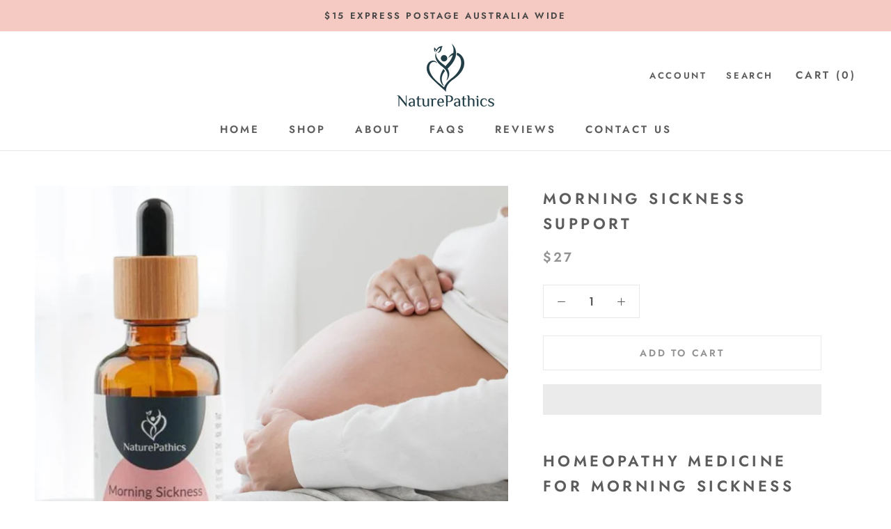

--- FILE ---
content_type: text/html; charset=utf-8
request_url: https://naturepathics.com/recommendations/products?section_id=product-recommendations&product_id=4654655570009&limit=4
body_size: 745
content:
<div id="shopify-section-product-recommendations" class="shopify-section shopify-section--bordered"><section class="Section Section--spacingNormal" data-section-id="product-recommendations" data-section-type="product-recommendations" data-section-settings='{
  "productId": 4654655570009,
  "useRecommendations": true,
  "recommendationsCount": 4
}'><header class="SectionHeader SectionHeader--center">
        <div class="Container">
          <h3 class="SectionHeader__Heading Heading u-h3">You may also like</h3>
        </div>
      </header><div class="ProductRecommendations"><div class="ProductListWrapper">
          <div class="ProductList ProductList--carousel Carousel" data-flickity-config='{
  "prevNextButtons": true,
  "pageDots": false,
  "wrapAround": false,
  "contain": true,
  "cellAlign": "center",
  "watchCSS": true,
  "dragThreshold": 8,
  "groupCells": true,
  "arrowShape": {"x0": 20, "x1": 60, "y1": 40, "x2": 60, "y2": 35, "x3": 25}
}'><div class="Carousel__Cell">
                  <div class="ProductItem ">
  <div class="ProductItem__Wrapper"><a href="/products/homeopathy-worm?pr_prod_strat=jac&pr_rec_id=fb139d4b6&pr_rec_pid=4607500451929&pr_ref_pid=4654655570009&pr_seq=uniform" class="ProductItem__ImageWrapper "><div class="AspectRatio AspectRatio--withFallback" style="max-width: 1080px; padding-bottom: 100.0%; --aspect-ratio: 1.0"><img class="ProductItem__Image Image--lazyLoad Image--fadeIn" data-src="//naturepathics.com/cdn/shop/files/worms_2_{width}x.jpg?v=1737522867" data-widths="[200,400,600,700,800,900,1000]" data-sizes="auto" alt="Homeopathy Medicine for Worms" data-media-id="25956660281433">
        <span class="Image__Loader"></span>

        <noscript>
          <img class="ProductItem__Image ProductItem__Image--alternate" src="//naturepathics.com/cdn/shopifycloud/storefront/assets/no-image-2048-a2addb12_600x.gif" alt="">
          <img class="ProductItem__Image" src="//naturepathics.com/cdn/shop/files/worms_2_600x.jpg?v=1737522867" alt="Homeopathy Medicine for Worms">
        </noscript>
      </div>
    </a><div class="ProductItem__Info ProductItem__Info--center"><h2 class="ProductItem__Title Heading">
          <a href="/products/homeopathy-worm?pr_prod_strat=jac&pr_rec_id=fb139d4b6&pr_rec_pid=4607500451929&pr_ref_pid=4654655570009&pr_seq=uniform">Worming Relief</a>
        </h2><div class="ProductItem__PriceList ProductItem__PriceList--showOnHover Heading"><span class="ProductItem__Price Price Text--subdued">$27</span></div></div></div></div>
                </div><div class="Carousel__Cell">
                  <div class="ProductItem ">
  <div class="ProductItem__Wrapper"><a href="/products/childbirth?pr_prod_strat=e5_desc&pr_rec_id=fb139d4b6&pr_rec_pid=4745825976409&pr_ref_pid=4654655570009&pr_seq=uniform" class="ProductItem__ImageWrapper "><div class="AspectRatio AspectRatio--withFallback" style="max-width: 1080px; padding-bottom: 100.0%; --aspect-ratio: 1.0"><img class="ProductItem__Image Image--lazyLoad Image--fadeIn" data-src="//naturepathics.com/cdn/shop/files/labour_{width}x.jpg?v=1738211256" data-widths="[200,400,600,700,800,900,1000]" data-sizes="auto" alt="Homeopathy Medicine for Labour Support" data-media-id="25984565903449">
        <span class="Image__Loader"></span>

        <noscript>
          <img class="ProductItem__Image ProductItem__Image--alternate" src="//naturepathics.com/cdn/shopifycloud/storefront/assets/no-image-2048-a2addb12_600x.gif" alt="">
          <img class="ProductItem__Image" src="//naturepathics.com/cdn/shop/files/labour_600x.jpg?v=1738211256" alt="Homeopathy Medicine for Labour Support">
        </noscript>
      </div>
    </a><div class="ProductItem__Info ProductItem__Info--center"><h2 class="ProductItem__Title Heading">
          <a href="/products/childbirth?pr_prod_strat=e5_desc&pr_rec_id=fb139d4b6&pr_rec_pid=4745825976409&pr_ref_pid=4654655570009&pr_seq=uniform">Labour Support</a>
        </h2><div class="ProductItem__PriceList ProductItem__PriceList--showOnHover Heading"><span class="ProductItem__Price Price Text--subdued">$27</span></div></div></div></div>
                </div><div class="Carousel__Cell">
                  <div class="ProductItem ">
  <div class="ProductItem__Wrapper"><a href="/products/hayfever?pr_prod_strat=jac&pr_rec_id=fb139d4b6&pr_rec_pid=4607503794265&pr_ref_pid=4654655570009&pr_seq=uniform" class="ProductItem__ImageWrapper "><div class="AspectRatio AspectRatio--withFallback" style="max-width: 1080px; padding-bottom: 100.0%; --aspect-ratio: 1.0"><img class="ProductItem__Image Image--lazyLoad Image--fadeIn" data-src="//naturepathics.com/cdn/shop/files/hayfever_relief_1_{width}x.jpg?v=1737523002" data-widths="[200,400,600,700,800,900,1000]" data-sizes="auto" alt="Homeopathy medicine for Hay fever Allergies" data-media-id="25956661592153">
        <span class="Image__Loader"></span>

        <noscript>
          <img class="ProductItem__Image ProductItem__Image--alternate" src="//naturepathics.com/cdn/shopifycloud/storefront/assets/no-image-2048-a2addb12_600x.gif" alt="">
          <img class="ProductItem__Image" src="//naturepathics.com/cdn/shop/files/hayfever_relief_1_600x.jpg?v=1737523002" alt="Homeopathy medicine for Hay fever Allergies">
        </noscript>
      </div>
    </a><div class="ProductItem__Info ProductItem__Info--center"><h2 class="ProductItem__Title Heading">
          <a href="/products/hayfever?pr_prod_strat=jac&pr_rec_id=fb139d4b6&pr_rec_pid=4607503794265&pr_ref_pid=4654655570009&pr_seq=uniform">Hayfever Relief</a>
        </h2><div class="ProductItem__PriceList ProductItem__PriceList--showOnHover Heading"><span class="ProductItem__Price Price Text--subdued">$27</span></div></div></div></div>
                </div><div class="Carousel__Cell">
                  <div class="ProductItem ">
  <div class="ProductItem__Wrapper"><a href="/products/heartburn?pr_prod_strat=e5_desc&pr_rec_id=fb139d4b6&pr_rec_pid=4745823715417&pr_ref_pid=4654655570009&pr_seq=uniform" class="ProductItem__ImageWrapper "><div class="AspectRatio AspectRatio--withFallback" style="max-width: 1080px; padding-bottom: 100.0%; --aspect-ratio: 1.0"><img class="ProductItem__Image Image--lazyLoad Image--fadeIn" data-src="//naturepathics.com/cdn/shop/files/heartburn_{width}x.jpg?v=1737520400" data-widths="[200,400,600,700,800,900,1000]" data-sizes="auto" alt="Homeopathy Medicine for Heartburn, Gastritis, Reflux, Dyspepsia" data-media-id="25956643078233">
        <span class="Image__Loader"></span>

        <noscript>
          <img class="ProductItem__Image ProductItem__Image--alternate" src="//naturepathics.com/cdn/shopifycloud/storefront/assets/no-image-2048-a2addb12_600x.gif" alt="">
          <img class="ProductItem__Image" src="//naturepathics.com/cdn/shop/files/heartburn_600x.jpg?v=1737520400" alt="Homeopathy Medicine for Heartburn, Gastritis, Reflux, Dyspepsia">
        </noscript>
      </div>
    </a><div class="ProductItem__Info ProductItem__Info--center"><h2 class="ProductItem__Title Heading">
          <a href="/products/heartburn?pr_prod_strat=e5_desc&pr_rec_id=fb139d4b6&pr_rec_pid=4745823715417&pr_ref_pid=4654655570009&pr_seq=uniform">Heartburn Relief</a>
        </h2><div class="ProductItem__PriceList ProductItem__PriceList--showOnHover Heading"><span class="ProductItem__Price Price Text--subdued">$27</span></div></div></div></div>
                </div></div>
        </div></div>
  </section></div>

--- FILE ---
content_type: text/javascript
request_url: https://naturepathics.com/cdn/shop/t/11/assets/custom.js?v=183944157590872491501699554189
body_size: -611
content:
//# sourceMappingURL=/cdn/shop/t/11/assets/custom.js.map?v=183944157590872491501699554189
